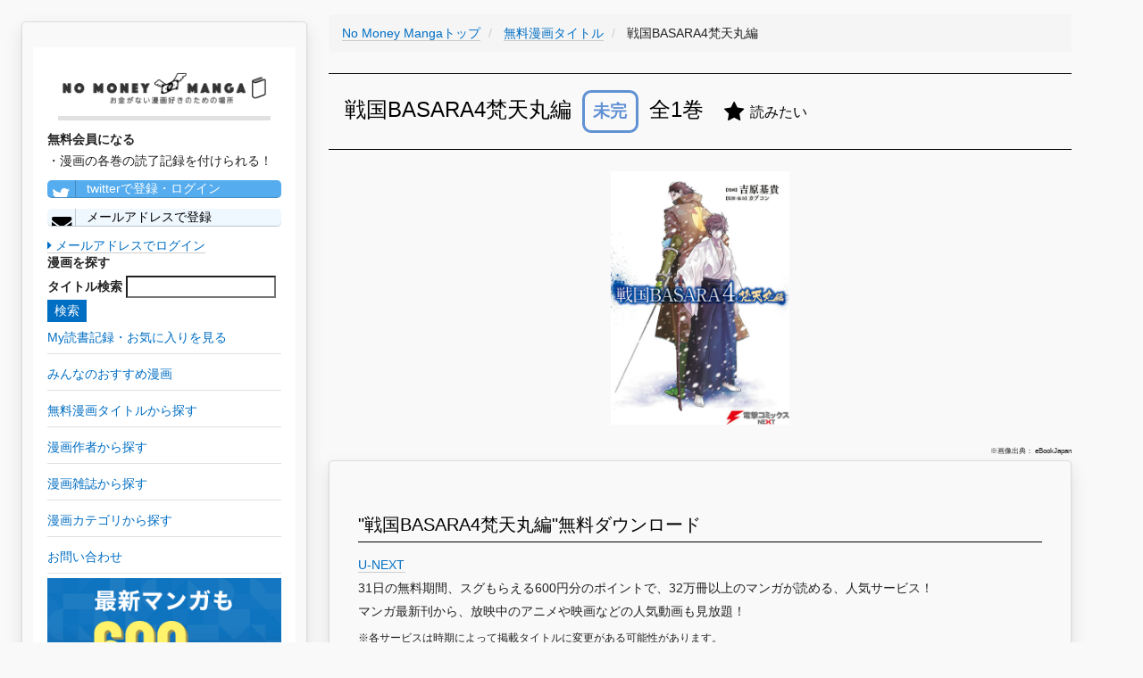

--- FILE ---
content_type: text/html; charset=utf-8
request_url: https://www.google.com/recaptcha/api2/aframe
body_size: 181
content:
<!DOCTYPE HTML><html><head><meta http-equiv="content-type" content="text/html; charset=UTF-8"></head><body><script nonce="ZTBHrmfS1pOra6sEosRovA">/** Anti-fraud and anti-abuse applications only. See google.com/recaptcha */ try{var clients={'sodar':'https://pagead2.googlesyndication.com/pagead/sodar?'};window.addEventListener("message",function(a){try{if(a.source===window.parent){var b=JSON.parse(a.data);var c=clients[b['id']];if(c){var d=document.createElement('img');d.src=c+b['params']+'&rc='+(localStorage.getItem("rc::a")?sessionStorage.getItem("rc::b"):"");window.document.body.appendChild(d);sessionStorage.setItem("rc::e",parseInt(sessionStorage.getItem("rc::e")||0)+1);localStorage.setItem("rc::h",'1764562423504');}}}catch(b){}});window.parent.postMessage("_grecaptcha_ready", "*");}catch(b){}</script></body></html>